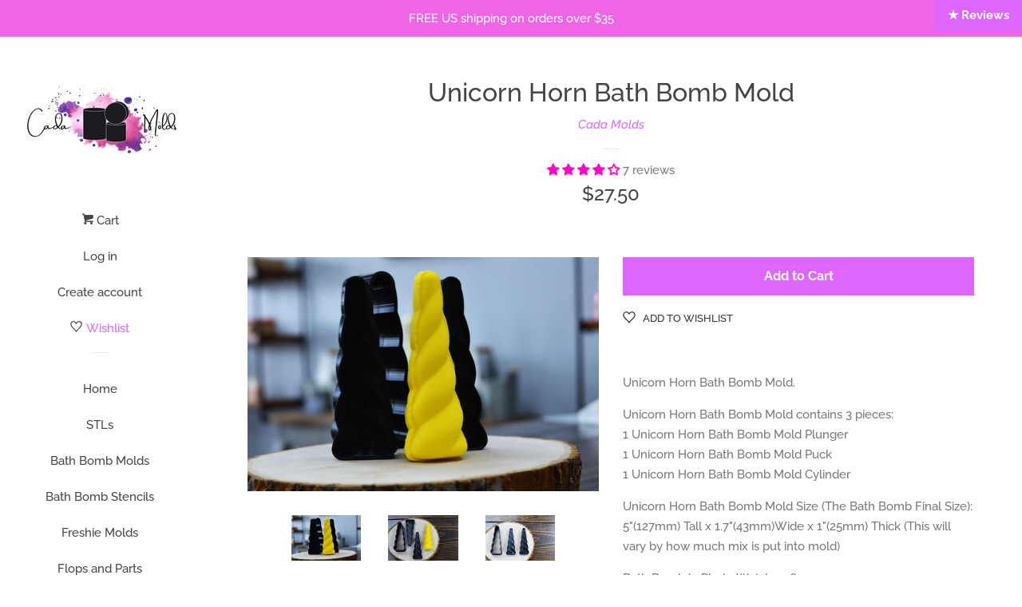

--- FILE ---
content_type: application/x-javascript
request_url: https://app.sealsubscriptions.com/shopify/public/status/shop/cada-molds.myshopify.com.js?1765440610
body_size: -123
content:
var sealsubscriptions_settings_updated='1739716319';